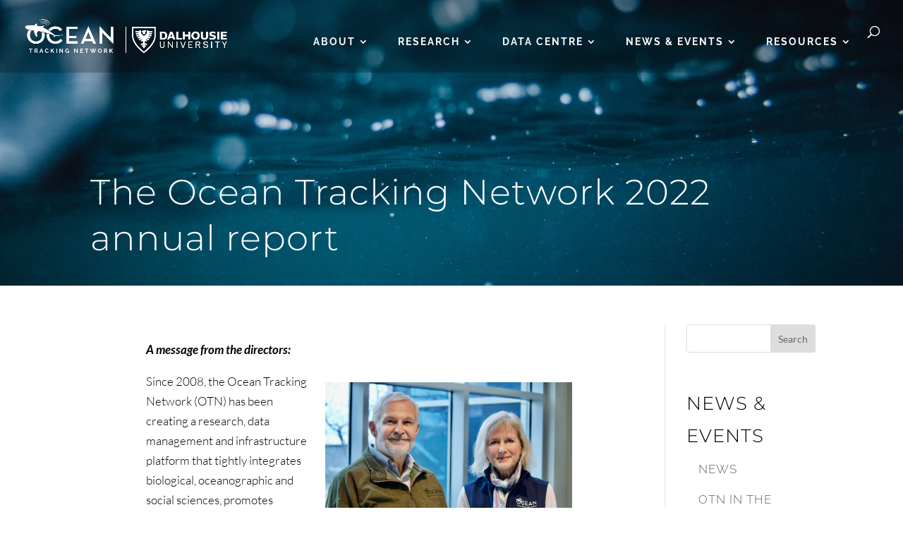

--- FILE ---
content_type: text/css
request_url: https://oceantrackingnetwork.org/wp-content/et-cache/11578/et-divi-dynamic-tb-7961-tb-10002-11578-late.css?ver=1758586251
body_size: 7811
content:
@font-face{font-family:ETmodules;font-display:block;src:url(//oceantrackingnetwork.org/wp-content/themes/Divi/core/admin/fonts/modules/social/modules.eot);src:url(//oceantrackingnetwork.org/wp-content/themes/Divi/core/admin/fonts/modules/social/modules.eot?#iefix) format("embedded-opentype"),url(//oceantrackingnetwork.org/wp-content/themes/Divi/core/admin/fonts/modules/social/modules.woff) format("woff"),url(//oceantrackingnetwork.org/wp-content/themes/Divi/core/admin/fonts/modules/social/modules.ttf) format("truetype"),url(//oceantrackingnetwork.org/wp-content/themes/Divi/core/admin/fonts/modules/social/modules.svg#ETmodules) format("svg");font-weight:400;font-style:normal}
.et-waypoint.et_pb_animation_off,.et-waypoint:not(.et_pb_counters).et_pb_animation_off,.et_pb_animation_off{opacity:1}.et-waypoint.et_pb_animation_left.et-animated,.et_pb_animation_left.et-animated{opacity:1;-webkit-animation:fadeLeft 1s cubic-bezier(.77,0,.175,1) 1;animation:fadeLeft 1s cubic-bezier(.77,0,.175,1) 1}.et-waypoint.et_pb_animation_right.et-animated,.et_pb_animation_right.et-animated{opacity:1;-webkit-animation:fadeRight 1s cubic-bezier(.77,0,.175,1) 1;animation:fadeRight 1s cubic-bezier(.77,0,.175,1) 1}.et-waypoint.et_pb_animation_top.et-animated,.et_pb_animation_top.et-animated{opacity:1;-webkit-animation:fadeTop 1s cubic-bezier(.77,0,.175,1) 1;animation:fadeTop 1s cubic-bezier(.77,0,.175,1) 1}.et-waypoint.et_pb_animation_bottom.et-animated,.et_pb_animation_bottom.et-animated{opacity:1;-webkit-animation:fadeBottom 1s cubic-bezier(.77,0,.175,1) 1;animation:fadeBottom 1s cubic-bezier(.77,0,.175,1) 1}.et-waypoint.et_pb_animation_fade_in.et-animated,.et_pb_animation_fade_in.et-animated{opacity:1;-webkit-animation:fadeIn 1s cubic-bezier(.77,0,.175,1) 1;animation:fadeIn 1s cubic-bezier(.77,0,.175,1) 1}@media (max-width:980px){.et-waypoint.et_pb_animation_off_tablet,.et-waypoint:not(.et_pb_counters).et_pb_animation_off_tablet,.et_pb_animation_off_tablet{opacity:1;-webkit-animation:none;animation:none}.et-waypoint.et_pb_animation_left_tablet.et-animated,.et_pb_animation_left_tablet.et-animated{opacity:1;-webkit-animation:fadeLeft 1s cubic-bezier(.77,0,.175,1) 1;animation:fadeLeft 1s cubic-bezier(.77,0,.175,1) 1}.et-waypoint.et_pb_animation_right_tablet.et-animated,.et_pb_animation_right_tablet.et-animated{opacity:1;-webkit-animation:fadeRight 1s cubic-bezier(.77,0,.175,1) 1;animation:fadeRight 1s cubic-bezier(.77,0,.175,1) 1}.et-waypoint.et_pb_animation_top_tablet.et-animated,.et_pb_animation_top_tablet.et-animated{opacity:1;-webkit-animation:fadeTop 1s cubic-bezier(.77,0,.175,1) 1;animation:fadeTop 1s cubic-bezier(.77,0,.175,1) 1}.et-waypoint.et_pb_animation_bottom_tablet.et-animated,.et_pb_animation_bottom_tablet.et-animated{opacity:1;-webkit-animation:fadeBottom 1s cubic-bezier(.77,0,.175,1) 1;animation:fadeBottom 1s cubic-bezier(.77,0,.175,1) 1}.et-waypoint.et_pb_animation_fade_in_tablet.et-animated,.et_pb_animation_fade_in_tablet.et-animated{opacity:1;-webkit-animation:fadeIn 1s cubic-bezier(.77,0,.175,1) 1;animation:fadeIn 1s cubic-bezier(.77,0,.175,1) 1}}@media (max-width:767px){.et-waypoint.et_pb_animation_off_phone,.et-waypoint:not(.et_pb_counters).et_pb_animation_off_phone,.et_pb_animation_off_phone{opacity:1;-webkit-animation:none;animation:none}.et-waypoint.et_pb_animation_left_phone.et-animated,.et_pb_animation_left_phone.et-animated{opacity:1;-webkit-animation:fadeLeft 1s cubic-bezier(.77,0,.175,1) 1;animation:fadeLeft 1s cubic-bezier(.77,0,.175,1) 1}.et-waypoint.et_pb_animation_right_phone.et-animated,.et_pb_animation_right_phone.et-animated{opacity:1;-webkit-animation:fadeRight 1s cubic-bezier(.77,0,.175,1) 1;animation:fadeRight 1s cubic-bezier(.77,0,.175,1) 1}.et-waypoint.et_pb_animation_top_phone.et-animated,.et_pb_animation_top_phone.et-animated{opacity:1;-webkit-animation:fadeTop 1s cubic-bezier(.77,0,.175,1) 1;animation:fadeTop 1s cubic-bezier(.77,0,.175,1) 1}.et-waypoint.et_pb_animation_bottom_phone.et-animated,.et_pb_animation_bottom_phone.et-animated{opacity:1;-webkit-animation:fadeBottom 1s cubic-bezier(.77,0,.175,1) 1;animation:fadeBottom 1s cubic-bezier(.77,0,.175,1) 1}.et-waypoint.et_pb_animation_fade_in_phone.et-animated,.et_pb_animation_fade_in_phone.et-animated{opacity:1;-webkit-animation:fadeIn 1s cubic-bezier(.77,0,.175,1) 1;animation:fadeIn 1s cubic-bezier(.77,0,.175,1) 1}}
@font-face{font-family:FontAwesome;font-style:normal;font-weight:400;font-display:block;src:url(//oceantrackingnetwork.org/wp-content/themes/Divi/core/admin/fonts/fontawesome/fa-regular-400.eot);src:url(//oceantrackingnetwork.org/wp-content/themes/Divi/core/admin/fonts/fontawesome/fa-regular-400.eot?#iefix) format("embedded-opentype"),url(//oceantrackingnetwork.org/wp-content/themes/Divi/core/admin/fonts/fontawesome/fa-regular-400.woff2) format("woff2"),url(//oceantrackingnetwork.org/wp-content/themes/Divi/core/admin/fonts/fontawesome/fa-regular-400.woff) format("woff"),url(//oceantrackingnetwork.org/wp-content/themes/Divi/core/admin/fonts/fontawesome/fa-regular-400.ttf) format("truetype"),url(//oceantrackingnetwork.org/wp-content/themes/Divi/core/admin/fonts/fontawesome/fa-regular-400.svg#fontawesome) format("svg")}@font-face{font-family:FontAwesome;font-style:normal;font-weight:900;font-display:block;src:url(//oceantrackingnetwork.org/wp-content/themes/Divi/core/admin/fonts/fontawesome/fa-solid-900.eot);src:url(//oceantrackingnetwork.org/wp-content/themes/Divi/core/admin/fonts/fontawesome/fa-solid-900.eot?#iefix) format("embedded-opentype"),url(//oceantrackingnetwork.org/wp-content/themes/Divi/core/admin/fonts/fontawesome/fa-solid-900.woff2) format("woff2"),url(//oceantrackingnetwork.org/wp-content/themes/Divi/core/admin/fonts/fontawesome/fa-solid-900.woff) format("woff"),url(//oceantrackingnetwork.org/wp-content/themes/Divi/core/admin/fonts/fontawesome/fa-solid-900.ttf) format("truetype"),url(//oceantrackingnetwork.org/wp-content/themes/Divi/core/admin/fonts/fontawesome/fa-solid-900.svg#fontawesome) format("svg")}@font-face{font-family:FontAwesome;font-style:normal;font-weight:400;font-display:block;src:url(//oceantrackingnetwork.org/wp-content/themes/Divi/core/admin/fonts/fontawesome/fa-brands-400.eot);src:url(//oceantrackingnetwork.org/wp-content/themes/Divi/core/admin/fonts/fontawesome/fa-brands-400.eot?#iefix) format("embedded-opentype"),url(//oceantrackingnetwork.org/wp-content/themes/Divi/core/admin/fonts/fontawesome/fa-brands-400.woff2) format("woff2"),url(//oceantrackingnetwork.org/wp-content/themes/Divi/core/admin/fonts/fontawesome/fa-brands-400.woff) format("woff"),url(//oceantrackingnetwork.org/wp-content/themes/Divi/core/admin/fonts/fontawesome/fa-brands-400.ttf) format("truetype"),url(//oceantrackingnetwork.org/wp-content/themes/Divi/core/admin/fonts/fontawesome/fa-brands-400.svg#fontawesome) format("svg")}
.et_overlay{z-index:-1;position:absolute;top:0;left:0;display:block;width:100%;height:100%;background:hsla(0,0%,100%,.9);opacity:0;pointer-events:none;-webkit-transition:all .3s;transition:all .3s;border:1px solid #e5e5e5;-webkit-box-sizing:border-box;box-sizing:border-box;-webkit-backface-visibility:hidden;backface-visibility:hidden;-webkit-font-smoothing:antialiased}.et_overlay:before{color:#2ea3f2;content:"\E050";position:absolute;top:50%;left:50%;-webkit-transform:translate(-50%,-50%);transform:translate(-50%,-50%);font-size:32px;-webkit-transition:all .4s;transition:all .4s}.et_portfolio_image,.et_shop_image{position:relative;display:block}.et_pb_has_overlay:not(.et_pb_image):hover .et_overlay,.et_portfolio_image:hover .et_overlay,.et_shop_image:hover .et_overlay{z-index:3;opacity:1}#ie7 .et_overlay,#ie8 .et_overlay{display:none}.et_pb_module.et_pb_has_overlay{position:relative}.et_pb_module.et_pb_has_overlay .et_overlay,article.et_pb_has_overlay{border:none}

--- FILE ---
content_type: text/xml
request_url: https://sqs.us-east-1.amazonaws.com/756737886395/flip-sts?Action=SendMessage&MessageBody=%7B%22ih%22%3A%22fe534110a79c4b6fbc2e9285916ac096%22%2C%22ch%22%3A%22z1k5dto02v%22%2C%22cih%22%3A%22d9bbc0078f6812630a410ci138815773%22%2C%22e%22%3A%5B%7B%22eid%22%3A1%7D%5D%2C%22ts%22%3A1768698633%7D
body_size: 378
content:
<?xml version="1.0"?><SendMessageResponse xmlns="http://queue.amazonaws.com/doc/2012-11-05/"><SendMessageResult><MessageId>103cbe98-065f-4ef3-b07e-50865e700578</MessageId><MD5OfMessageBody>f5342a55f5a3f333262e5420cb72b6dd</MD5OfMessageBody></SendMessageResult><ResponseMetadata><RequestId>be21a209-a208-511f-9567-c3ef97428c5f</RequestId></ResponseMetadata></SendMessageResponse>

--- FILE ---
content_type: text/xml
request_url: https://sqs.us-east-1.amazonaws.com/756737886395/flip-sts?Action=SendMessage&MessageBody=%7B%22ih%22%3A%22fe534110a79c4b6fbc2e9285916ac096%22%2C%22ch%22%3A%22z1k5dto02v%22%2C%22cih%22%3A%22d9bbc0078f6812630a410ci138815773%22%2C%22e%22%3A%5B%7B%22eid%22%3A6%2C%22pid%22%3A%222%22%7D%5D%2C%22ts%22%3A1768698634%7D
body_size: 378
content:
<?xml version="1.0"?><SendMessageResponse xmlns="http://queue.amazonaws.com/doc/2012-11-05/"><SendMessageResult><MessageId>de1dc5b2-1685-4ee2-8425-55bfff5d19bf</MessageId><MD5OfMessageBody>9e3848f2085053c1e2e79df10be277d1</MD5OfMessageBody></SendMessageResult><ResponseMetadata><RequestId>1383b849-549f-5390-ac6c-d9af61d5ded0</RequestId></ResponseMetadata></SendMessageResponse>